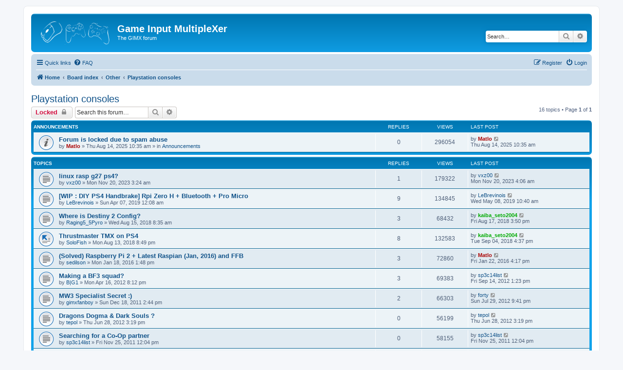

--- FILE ---
content_type: text/html; charset=UTF-8
request_url: https://forum.gimx.fr/viewforum.php?f=15&sid=67e50fd4ae8040b85f2d7a6eeaa50bcd
body_size: 7052
content:
<!DOCTYPE html>
<html dir="ltr" lang="en-gb">
<head>
<meta charset="utf-8" />
<meta http-equiv="X-UA-Compatible" content="IE=edge">
<meta name="viewport" content="width=device-width, initial-scale=1" />

<title>Playstation consoles - Game Input MultipleXer</title>


	<link rel="canonical" href="https://forum.gimx.fr/viewforum.php?f=15">

<!--
	phpBB style name: prosilver
	Based on style:   prosilver (this is the default phpBB3 style)
	Original author:  Tom Beddard ( http://www.subBlue.com/ )
	Modified by:
-->

<link href="./assets/css/font-awesome.min.css?assets_version=32" rel="stylesheet">
<link href="./styles/prosilver/theme/stylesheet.css?assets_version=32" rel="stylesheet">
<link href="./styles/prosilver/theme/en/stylesheet.css?assets_version=32" rel="stylesheet">




<!--[if lte IE 9]>
	<link href="./styles/prosilver/theme/tweaks.css?assets_version=32" rel="stylesheet">
<![endif]-->





</head>
<body id="phpbb" class="nojs notouch section-viewforum ltr ">


<div id="wrap" class="wrap">
	<a id="top" class="top-anchor" accesskey="t"></a>
	<div id="page-header">
		<div class="headerbar" role="banner">
					<div class="inner">

			<div id="site-description" class="site-description">
		<a id="logo" class="logo" href="https://forum.gimx.fr" title="Home">
					<span class="site_logo"></span>
				</a>
				<h1>Game Input MultipleXer</h1>
				<p>The GIMX forum</p>
				<p class="skiplink"><a href="#start_here">Skip to content</a></p>
			</div>

									<div id="search-box" class="search-box search-header" role="search">
				<form action="./search.php?sid=4fa9052e945de448080233857a876076" method="get" id="search">
				<fieldset>
					<input name="keywords" id="keywords" type="search" maxlength="128" title="Search for keywords" class="inputbox search tiny" size="20" value="" placeholder="Search…" />
					<button class="button button-search" type="submit" title="Search">
						<i class="icon fa-search fa-fw" aria-hidden="true"></i><span class="sr-only">Search</span>
					</button>
					<a href="./search.php?sid=4fa9052e945de448080233857a876076" class="button button-search-end" title="Advanced search">
						<i class="icon fa-cog fa-fw" aria-hidden="true"></i><span class="sr-only">Advanced search</span>
					</a>
					<input type="hidden" name="sid" value="4fa9052e945de448080233857a876076" />

				</fieldset>
				</form>
			</div>
						
			</div>
					</div>
				<div class="navbar" role="navigation">
	<div class="inner">

	<ul id="nav-main" class="nav-main linklist" role="menubar">

		<li id="quick-links" class="quick-links dropdown-container responsive-menu" data-skip-responsive="true">
			<a href="#" class="dropdown-trigger">
				<i class="icon fa-bars fa-fw" aria-hidden="true"></i><span>Quick links</span>
			</a>
			<div class="dropdown">
				<div class="pointer"><div class="pointer-inner"></div></div>
				<ul class="dropdown-contents" role="menu">
					
											<li class="separator"></li>
																									<li>
								<a href="./search.php?search_id=unanswered&amp;sid=4fa9052e945de448080233857a876076" role="menuitem">
									<i class="icon fa-file-o fa-fw icon-gray" aria-hidden="true"></i><span>Unanswered topics</span>
								</a>
							</li>
							<li>
								<a href="./search.php?search_id=active_topics&amp;sid=4fa9052e945de448080233857a876076" role="menuitem">
									<i class="icon fa-file-o fa-fw icon-blue" aria-hidden="true"></i><span>Active topics</span>
								</a>
							</li>
							<li class="separator"></li>
							<li>
								<a href="./search.php?sid=4fa9052e945de448080233857a876076" role="menuitem">
									<i class="icon fa-search fa-fw" aria-hidden="true"></i><span>Search</span>
								</a>
							</li>
					
										<li class="separator"></li>

									</ul>
			</div>
		</li>

				<li data-skip-responsive="true">
			<a href="/app.php/help/faq?sid=4fa9052e945de448080233857a876076" rel="help" title="Frequently Asked Questions" role="menuitem">
				<i class="icon fa-question-circle fa-fw" aria-hidden="true"></i><span>FAQ</span>
			</a>
		</li>
						
			<li class="rightside"  data-skip-responsive="true">
			<a href="./ucp.php?mode=login&amp;redirect=viewforum.php%3Ff%3D15&amp;sid=4fa9052e945de448080233857a876076" title="Login" accesskey="x" role="menuitem">
				<i class="icon fa-power-off fa-fw" aria-hidden="true"></i><span>Login</span>
			</a>
		</li>
					<li class="rightside" data-skip-responsive="true">
				<a href="./ucp.php?mode=register&amp;sid=4fa9052e945de448080233857a876076" role="menuitem">
					<i class="icon fa-pencil-square-o  fa-fw" aria-hidden="true"></i><span>Register</span>
				</a>
			</li>
						</ul>

	<ul id="nav-breadcrumbs" class="nav-breadcrumbs linklist navlinks" role="menubar">
				
		
		<li class="breadcrumbs" itemscope itemtype="https://schema.org/BreadcrumbList">

							<span class="crumb" itemtype="https://schema.org/ListItem" itemprop="itemListElement" itemscope><a itemprop="item" href="https://forum.gimx.fr" data-navbar-reference="home"><i class="icon fa-home fa-fw" aria-hidden="true"></i><span itemprop="name">Home</span></a><meta itemprop="position" content="1" /></span>
			
							<span class="crumb" itemtype="https://schema.org/ListItem" itemprop="itemListElement" itemscope><a itemprop="item" href="./index.php?sid=4fa9052e945de448080233857a876076" accesskey="h" data-navbar-reference="index"><span itemprop="name">Board index</span></a><meta itemprop="position" content="2" /></span>

											
								<span class="crumb" itemtype="https://schema.org/ListItem" itemprop="itemListElement" itemscope data-forum-id="13"><a itemprop="item" href="./viewforum.php?f=13&amp;sid=4fa9052e945de448080233857a876076"><span itemprop="name">Other</span></a><meta itemprop="position" content="3" /></span>
															
								<span class="crumb" itemtype="https://schema.org/ListItem" itemprop="itemListElement" itemscope data-forum-id="15"><a itemprop="item" href="./viewforum.php?f=15&amp;sid=4fa9052e945de448080233857a876076"><span itemprop="name">Playstation consoles</span></a><meta itemprop="position" content="4" /></span>
							
					</li>

		
					<li class="rightside responsive-search">
				<a href="./search.php?sid=4fa9052e945de448080233857a876076" title="View the advanced search options" role="menuitem">
					<i class="icon fa-search fa-fw" aria-hidden="true"></i><span class="sr-only">Search</span>
				</a>
			</li>
			</ul>

	</div>
</div>
	</div>

	
	<a id="start_here" class="anchor"></a>
	<div id="page-body" class="page-body" role="main">
		
		<h2 class="forum-title"><a href="./viewforum.php?f=15&amp;sid=4fa9052e945de448080233857a876076">Playstation consoles</a></h2>
<div>
	<!-- NOTE: remove the style="display: none" when you want to have the forum description on the forum body -->
	<div style="display: none !important;">Talk About Anything Playstation here<br /></div>	</div>



	<div class="action-bar bar-top">

				
		<a href="./posting.php?mode=post&amp;f=15&amp;sid=4fa9052e945de448080233857a876076" class="button" title="Forum locked">
							<span>Locked</span> <i class="icon fa-lock fa-fw" aria-hidden="true"></i>
					</a>
				
			<div class="search-box" role="search">
			<form method="get" id="forum-search" action="./search.php?sid=4fa9052e945de448080233857a876076">
			<fieldset>
				<input class="inputbox search tiny" type="search" name="keywords" id="search_keywords" size="20" placeholder="Search this forum…" />
				<button class="button button-search" type="submit" title="Search">
					<i class="icon fa-search fa-fw" aria-hidden="true"></i><span class="sr-only">Search</span>
				</button>
				<a href="./search.php?fid%5B%5D=15&amp;sid=4fa9052e945de448080233857a876076" class="button button-search-end" title="Advanced search">
					<i class="icon fa-cog fa-fw" aria-hidden="true"></i><span class="sr-only">Advanced search</span>
				</a>
				<input type="hidden" name="fid[0]" value="15" />
<input type="hidden" name="sid" value="4fa9052e945de448080233857a876076" />

			</fieldset>
			</form>
		</div>
	
	<div class="pagination">
				16 topics
					&bull; Page <strong>1</strong> of <strong>1</strong>
			</div>

	</div>




	
			<div class="forumbg announcement">
		<div class="inner">
		<ul class="topiclist">
			<li class="header">
				<dl class="row-item">
					<dt><div class="list-inner">Announcements</div></dt>
					<dd class="posts">Replies</dd>
					<dd class="views">Views</dd>
					<dd class="lastpost"><span>Last post</span></dd>
				</dl>
			</li>
		</ul>
		<ul class="topiclist topics">
	
				<li class="row bg1 global-announce">
						<dl class="row-item global_read">
				<dt title="No unread posts">
										<div class="list-inner">
																		<a href="./viewtopic.php?t=8048&amp;sid=4fa9052e945de448080233857a876076" class="topictitle">Forum is locked due to spam abuse</a>																								<br />
						
												<div class="responsive-show" style="display: none;">
							Last post by <a href="./memberlist.php?mode=viewprofile&amp;u=54&amp;sid=4fa9052e945de448080233857a876076" style="color: #AA0000;" class="username-coloured">Matlo</a> &laquo; <a href="./viewtopic.php?p=26754&amp;sid=4fa9052e945de448080233857a876076#p26754" title="Go to last post"><time datetime="2025-08-14T10:35:54+00:00">Thu Aug 14, 2025 10:35 am</time></a>
							<br />Posted in <a href="./viewforum.php?f=2&amp;sid=4fa9052e945de448080233857a876076">Announcements</a>						</div>
													
						<div class="topic-poster responsive-hide left-box">
																												by <a href="./memberlist.php?mode=viewprofile&amp;u=54&amp;sid=4fa9052e945de448080233857a876076" style="color: #AA0000;" class="username-coloured">Matlo</a> &raquo; <time datetime="2025-08-14T10:35:54+00:00">Thu Aug 14, 2025 10:35 am</time>
														 &raquo; in <a href="./viewforum.php?f=2&amp;sid=4fa9052e945de448080233857a876076">Announcements</a>						</div>

						
											</div>
				</dt>
				<dd class="posts">0 <dfn>Replies</dfn></dd>
				<dd class="views">296054 <dfn>Views</dfn></dd>
				<dd class="lastpost">
					<span><dfn>Last post </dfn>by <a href="./memberlist.php?mode=viewprofile&amp;u=54&amp;sid=4fa9052e945de448080233857a876076" style="color: #AA0000;" class="username-coloured">Matlo</a>													<a href="./viewtopic.php?p=26754&amp;sid=4fa9052e945de448080233857a876076#p26754" title="Go to last post">
								<i class="icon fa-external-link-square fa-fw icon-lightgray icon-md" aria-hidden="true"></i><span class="sr-only"></span>
							</a>
												<br /><time datetime="2025-08-14T10:35:54+00:00">Thu Aug 14, 2025 10:35 am</time>
					</span>
				</dd>
			</dl>
					</li>
		
	

			</ul>
		</div>
	</div>
	
			<div class="forumbg">
		<div class="inner">
		<ul class="topiclist">
			<li class="header">
				<dl class="row-item">
					<dt><div class="list-inner">Topics</div></dt>
					<dd class="posts">Replies</dd>
					<dd class="views">Views</dd>
					<dd class="lastpost"><span>Last post</span></dd>
				</dl>
			</li>
		</ul>
		<ul class="topiclist topics">
	
				<li class="row bg2">
						<dl class="row-item topic_read">
				<dt title="No unread posts">
										<div class="list-inner">
																		<a href="./viewtopic.php?t=4527&amp;sid=4fa9052e945de448080233857a876076" class="topictitle">linux rasp g27 ps4?</a>																								<br />
						
												<div class="responsive-show" style="display: none;">
							Last post by <a href="./memberlist.php?mode=viewprofile&amp;u=2184&amp;sid=4fa9052e945de448080233857a876076" class="username">vxz00</a> &laquo; <a href="./viewtopic.php?p=22545&amp;sid=4fa9052e945de448080233857a876076#p22545" title="Go to last post"><time datetime="2023-11-20T04:06:01+00:00">Mon Nov 20, 2023 4:06 am</time></a>
													</div>
														<span class="responsive-show left-box" style="display: none;">Replies: <strong>1</strong></span>
													
						<div class="topic-poster responsive-hide left-box">
																												by <a href="./memberlist.php?mode=viewprofile&amp;u=2184&amp;sid=4fa9052e945de448080233857a876076" class="username">vxz00</a> &raquo; <time datetime="2023-11-20T03:24:36+00:00">Mon Nov 20, 2023 3:24 am</time>
																				</div>

						
											</div>
				</dt>
				<dd class="posts">1 <dfn>Replies</dfn></dd>
				<dd class="views">179322 <dfn>Views</dfn></dd>
				<dd class="lastpost">
					<span><dfn>Last post </dfn>by <a href="./memberlist.php?mode=viewprofile&amp;u=2184&amp;sid=4fa9052e945de448080233857a876076" class="username">vxz00</a>													<a href="./viewtopic.php?p=22545&amp;sid=4fa9052e945de448080233857a876076#p22545" title="Go to last post">
								<i class="icon fa-external-link-square fa-fw icon-lightgray icon-md" aria-hidden="true"></i><span class="sr-only"></span>
							</a>
												<br /><time datetime="2023-11-20T04:06:01+00:00">Mon Nov 20, 2023 4:06 am</time>
					</span>
				</dd>
			</dl>
					</li>
		
	

	
	
				<li class="row bg1">
						<dl class="row-item topic_read">
				<dt title="No unread posts">
										<div class="list-inner">
																		<a href="./viewtopic.php?t=3002&amp;sid=4fa9052e945de448080233857a876076" class="topictitle">[WIP : DIY PS4 Handbrake] Rpi Zero H + Bluetooth + Pro Micro</a>																								<br />
						
												<div class="responsive-show" style="display: none;">
							Last post by <a href="./memberlist.php?mode=viewprofile&amp;u=2266&amp;sid=4fa9052e945de448080233857a876076" class="username">LeBrevinois</a> &laquo; <a href="./viewtopic.php?p=17032&amp;sid=4fa9052e945de448080233857a876076#p17032" title="Go to last post"><time datetime="2019-05-08T10:40:14+00:00">Wed May 08, 2019 10:40 am</time></a>
													</div>
														<span class="responsive-show left-box" style="display: none;">Replies: <strong>9</strong></span>
													
						<div class="topic-poster responsive-hide left-box">
																												by <a href="./memberlist.php?mode=viewprofile&amp;u=2266&amp;sid=4fa9052e945de448080233857a876076" class="username">LeBrevinois</a> &raquo; <time datetime="2019-04-07T00:08:40+00:00">Sun Apr 07, 2019 12:08 am</time>
																				</div>

						
											</div>
				</dt>
				<dd class="posts">9 <dfn>Replies</dfn></dd>
				<dd class="views">134845 <dfn>Views</dfn></dd>
				<dd class="lastpost">
					<span><dfn>Last post </dfn>by <a href="./memberlist.php?mode=viewprofile&amp;u=2266&amp;sid=4fa9052e945de448080233857a876076" class="username">LeBrevinois</a>													<a href="./viewtopic.php?p=17032&amp;sid=4fa9052e945de448080233857a876076#p17032" title="Go to last post">
								<i class="icon fa-external-link-square fa-fw icon-lightgray icon-md" aria-hidden="true"></i><span class="sr-only"></span>
							</a>
												<br /><time datetime="2019-05-08T10:40:14+00:00">Wed May 08, 2019 10:40 am</time>
					</span>
				</dd>
			</dl>
					</li>
		
	

	
	
				<li class="row bg2">
						<dl class="row-item topic_read">
				<dt title="No unread posts">
										<div class="list-inner">
																		<a href="./viewtopic.php?t=2711&amp;sid=4fa9052e945de448080233857a876076" class="topictitle">Where is Destiny 2 Config?</a>																								<br />
						
												<div class="responsive-show" style="display: none;">
							Last post by <a href="./memberlist.php?mode=viewprofile&amp;u=1653&amp;sid=4fa9052e945de448080233857a876076" style="color: #00AA00;" class="username-coloured">kaiba_seto2004</a> &laquo; <a href="./viewtopic.php?p=15135&amp;sid=4fa9052e945de448080233857a876076#p15135" title="Go to last post"><time datetime="2018-08-17T15:50:41+00:00">Fri Aug 17, 2018 3:50 pm</time></a>
													</div>
														<span class="responsive-show left-box" style="display: none;">Replies: <strong>3</strong></span>
													
						<div class="topic-poster responsive-hide left-box">
																												by <a href="./memberlist.php?mode=viewprofile&amp;u=2078&amp;sid=4fa9052e945de448080233857a876076" class="username">Raging5_5Pyro</a> &raquo; <time datetime="2018-08-15T08:35:49+00:00">Wed Aug 15, 2018 8:35 am</time>
																				</div>

						
											</div>
				</dt>
				<dd class="posts">3 <dfn>Replies</dfn></dd>
				<dd class="views">68432 <dfn>Views</dfn></dd>
				<dd class="lastpost">
					<span><dfn>Last post </dfn>by <a href="./memberlist.php?mode=viewprofile&amp;u=1653&amp;sid=4fa9052e945de448080233857a876076" style="color: #00AA00;" class="username-coloured">kaiba_seto2004</a>													<a href="./viewtopic.php?p=15135&amp;sid=4fa9052e945de448080233857a876076#p15135" title="Go to last post">
								<i class="icon fa-external-link-square fa-fw icon-lightgray icon-md" aria-hidden="true"></i><span class="sr-only"></span>
							</a>
												<br /><time datetime="2018-08-17T15:50:41+00:00">Fri Aug 17, 2018 3:50 pm</time>
					</span>
				</dd>
			</dl>
					</li>
		
	

	
	
				<li class="row bg1">
						<dl class="row-item topic_moved">
				<dt title="Moved topic">
										<div class="list-inner">
																		<a href="./viewtopic.php?t=2708&amp;sid=4fa9052e945de448080233857a876076" class="topictitle">Thrustmaster TMX on PS4</a>																								<br />
						
												<div class="responsive-show" style="display: none;">
							Last post by <a href="./memberlist.php?mode=viewprofile&amp;u=1653&amp;sid=4fa9052e945de448080233857a876076" style="color: #00AA00;" class="username-coloured">kaiba_seto2004</a> &laquo; <a href="./viewtopic.php?p=15253&amp;sid=4fa9052e945de448080233857a876076#p15253" title="Go to last post"><time datetime="2018-09-04T16:37:01+00:00">Tue Sep 04, 2018 4:37 pm</time></a>
													</div>
														<span class="responsive-show left-box" style="display: none;">Replies: <strong>8</strong></span>
													
						<div class="topic-poster responsive-hide left-box">
																												by <a href="./memberlist.php?mode=viewprofile&amp;u=2076&amp;sid=4fa9052e945de448080233857a876076" class="username">SoloFish</a> &raquo; <time datetime="2018-08-13T20:49:47+00:00">Mon Aug 13, 2018 8:49 pm</time>
																				</div>

						
											</div>
				</dt>
				<dd class="posts">8 <dfn>Replies</dfn></dd>
				<dd class="views">132583 <dfn>Views</dfn></dd>
				<dd class="lastpost">
					<span><dfn>Last post </dfn>by <a href="./memberlist.php?mode=viewprofile&amp;u=1653&amp;sid=4fa9052e945de448080233857a876076" style="color: #00AA00;" class="username-coloured">kaiba_seto2004</a>													<a href="./viewtopic.php?p=15253&amp;sid=4fa9052e945de448080233857a876076#p15253" title="Go to last post">
								<i class="icon fa-external-link-square fa-fw icon-lightgray icon-md" aria-hidden="true"></i><span class="sr-only"></span>
							</a>
												<br /><time datetime="2018-09-04T16:37:01+00:00">Tue Sep 04, 2018 4:37 pm</time>
					</span>
				</dd>
			</dl>
					</li>
		
	

	
	
				<li class="row bg2">
						<dl class="row-item topic_read">
				<dt title="No unread posts">
										<div class="list-inner">
																		<a href="./viewtopic.php?t=1429&amp;sid=4fa9052e945de448080233857a876076" class="topictitle">(Solved) Raspberry Pi 2 + Latest Raspian (Jan, 2016) and FFB</a>																								<br />
						
												<div class="responsive-show" style="display: none;">
							Last post by <a href="./memberlist.php?mode=viewprofile&amp;u=54&amp;sid=4fa9052e945de448080233857a876076" style="color: #AA0000;" class="username-coloured">Matlo</a> &laquo; <a href="./viewtopic.php?p=8299&amp;sid=4fa9052e945de448080233857a876076#p8299" title="Go to last post"><time datetime="2016-01-22T16:17:05+00:00">Fri Jan 22, 2016 4:17 pm</time></a>
													</div>
														<span class="responsive-show left-box" style="display: none;">Replies: <strong>3</strong></span>
													
						<div class="topic-poster responsive-hide left-box">
																												by <a href="./memberlist.php?mode=viewprofile&amp;u=1090&amp;sid=4fa9052e945de448080233857a876076" class="username">sedilson</a> &raquo; <time datetime="2016-01-18T13:48:29+00:00">Mon Jan 18, 2016 1:48 pm</time>
																				</div>

						
											</div>
				</dt>
				<dd class="posts">3 <dfn>Replies</dfn></dd>
				<dd class="views">72860 <dfn>Views</dfn></dd>
				<dd class="lastpost">
					<span><dfn>Last post </dfn>by <a href="./memberlist.php?mode=viewprofile&amp;u=54&amp;sid=4fa9052e945de448080233857a876076" style="color: #AA0000;" class="username-coloured">Matlo</a>													<a href="./viewtopic.php?p=8299&amp;sid=4fa9052e945de448080233857a876076#p8299" title="Go to last post">
								<i class="icon fa-external-link-square fa-fw icon-lightgray icon-md" aria-hidden="true"></i><span class="sr-only"></span>
							</a>
												<br /><time datetime="2016-01-22T16:17:05+00:00">Fri Jan 22, 2016 4:17 pm</time>
					</span>
				</dd>
			</dl>
					</li>
		
	

	
	
				<li class="row bg1">
						<dl class="row-item topic_read">
				<dt title="No unread posts">
										<div class="list-inner">
																		<a href="./viewtopic.php?t=553&amp;sid=4fa9052e945de448080233857a876076" class="topictitle">Making a BF3 squad?</a>																								<br />
						
												<div class="responsive-show" style="display: none;">
							Last post by <a href="./memberlist.php?mode=viewprofile&amp;u=321&amp;sid=4fa9052e945de448080233857a876076" class="username">sp3c14list</a> &laquo; <a href="./viewtopic.php?p=4017&amp;sid=4fa9052e945de448080233857a876076#p4017" title="Go to last post"><time datetime="2012-09-14T13:23:31+00:00">Fri Sep 14, 2012 1:23 pm</time></a>
													</div>
														<span class="responsive-show left-box" style="display: none;">Replies: <strong>3</strong></span>
													
						<div class="topic-poster responsive-hide left-box">
																												by <a href="./memberlist.php?mode=viewprofile&amp;u=327&amp;sid=4fa9052e945de448080233857a876076" class="username">B|G1</a> &raquo; <time datetime="2012-04-16T20:12:15+00:00">Mon Apr 16, 2012 8:12 pm</time>
																				</div>

						
											</div>
				</dt>
				<dd class="posts">3 <dfn>Replies</dfn></dd>
				<dd class="views">69383 <dfn>Views</dfn></dd>
				<dd class="lastpost">
					<span><dfn>Last post </dfn>by <a href="./memberlist.php?mode=viewprofile&amp;u=321&amp;sid=4fa9052e945de448080233857a876076" class="username">sp3c14list</a>													<a href="./viewtopic.php?p=4017&amp;sid=4fa9052e945de448080233857a876076#p4017" title="Go to last post">
								<i class="icon fa-external-link-square fa-fw icon-lightgray icon-md" aria-hidden="true"></i><span class="sr-only"></span>
							</a>
												<br /><time datetime="2012-09-14T13:23:31+00:00">Fri Sep 14, 2012 1:23 pm</time>
					</span>
				</dd>
			</dl>
					</li>
		
	

	
	
				<li class="row bg2">
						<dl class="row-item topic_read">
				<dt title="No unread posts">
										<div class="list-inner">
																		<a href="./viewtopic.php?t=391&amp;sid=4fa9052e945de448080233857a876076" class="topictitle">MW3 Specialist Secret :)</a>																								<br />
						
												<div class="responsive-show" style="display: none;">
							Last post by <a href="./memberlist.php?mode=viewprofile&amp;u=544&amp;sid=4fa9052e945de448080233857a876076" class="username">forty</a> &laquo; <a href="./viewtopic.php?p=3829&amp;sid=4fa9052e945de448080233857a876076#p3829" title="Go to last post"><time datetime="2012-07-29T21:41:38+00:00">Sun Jul 29, 2012 9:41 pm</time></a>
													</div>
														<span class="responsive-show left-box" style="display: none;">Replies: <strong>2</strong></span>
													
						<div class="topic-poster responsive-hide left-box">
																												by <a href="./memberlist.php?mode=viewprofile&amp;u=294&amp;sid=4fa9052e945de448080233857a876076" class="username">gimxfanboy</a> &raquo; <time datetime="2011-12-18T14:44:53+00:00">Sun Dec 18, 2011 2:44 pm</time>
																				</div>

						
											</div>
				</dt>
				<dd class="posts">2 <dfn>Replies</dfn></dd>
				<dd class="views">66303 <dfn>Views</dfn></dd>
				<dd class="lastpost">
					<span><dfn>Last post </dfn>by <a href="./memberlist.php?mode=viewprofile&amp;u=544&amp;sid=4fa9052e945de448080233857a876076" class="username">forty</a>													<a href="./viewtopic.php?p=3829&amp;sid=4fa9052e945de448080233857a876076#p3829" title="Go to last post">
								<i class="icon fa-external-link-square fa-fw icon-lightgray icon-md" aria-hidden="true"></i><span class="sr-only"></span>
							</a>
												<br /><time datetime="2012-07-29T21:41:38+00:00">Sun Jul 29, 2012 9:41 pm</time>
					</span>
				</dd>
			</dl>
					</li>
		
	

	
	
				<li class="row bg1">
						<dl class="row-item topic_read">
				<dt title="No unread posts">
										<div class="list-inner">
																		<a href="./viewtopic.php?t=616&amp;sid=4fa9052e945de448080233857a876076" class="topictitle">Dragons Dogma &amp; Dark Souls ?</a>																								<br />
						
												<div class="responsive-show" style="display: none;">
							Last post by <a href="./memberlist.php?mode=viewprofile&amp;u=448&amp;sid=4fa9052e945de448080233857a876076" class="username">tepol</a> &laquo; <a href="./viewtopic.php?p=3524&amp;sid=4fa9052e945de448080233857a876076#p3524" title="Go to last post"><time datetime="2012-06-28T15:19:11+00:00">Thu Jun 28, 2012 3:19 pm</time></a>
													</div>
													
						<div class="topic-poster responsive-hide left-box">
																												by <a href="./memberlist.php?mode=viewprofile&amp;u=448&amp;sid=4fa9052e945de448080233857a876076" class="username">tepol</a> &raquo; <time datetime="2012-06-28T15:19:11+00:00">Thu Jun 28, 2012 3:19 pm</time>
																				</div>

						
											</div>
				</dt>
				<dd class="posts">0 <dfn>Replies</dfn></dd>
				<dd class="views">56199 <dfn>Views</dfn></dd>
				<dd class="lastpost">
					<span><dfn>Last post </dfn>by <a href="./memberlist.php?mode=viewprofile&amp;u=448&amp;sid=4fa9052e945de448080233857a876076" class="username">tepol</a>													<a href="./viewtopic.php?p=3524&amp;sid=4fa9052e945de448080233857a876076#p3524" title="Go to last post">
								<i class="icon fa-external-link-square fa-fw icon-lightgray icon-md" aria-hidden="true"></i><span class="sr-only"></span>
							</a>
												<br /><time datetime="2012-06-28T15:19:11+00:00">Thu Jun 28, 2012 3:19 pm</time>
					</span>
				</dd>
			</dl>
					</li>
		
	

	
	
				<li class="row bg2">
						<dl class="row-item topic_read">
				<dt title="No unread posts">
										<div class="list-inner">
																		<a href="./viewtopic.php?t=366&amp;sid=4fa9052e945de448080233857a876076" class="topictitle">Searching for a Co-Op partner</a>																								<br />
						
												<div class="responsive-show" style="display: none;">
							Last post by <a href="./memberlist.php?mode=viewprofile&amp;u=321&amp;sid=4fa9052e945de448080233857a876076" class="username">sp3c14list</a> &laquo; <a href="./viewtopic.php?p=2044&amp;sid=4fa9052e945de448080233857a876076#p2044" title="Go to last post"><time datetime="2011-11-25T12:04:22+00:00">Fri Nov 25, 2011 12:04 pm</time></a>
													</div>
													
						<div class="topic-poster responsive-hide left-box">
																												by <a href="./memberlist.php?mode=viewprofile&amp;u=321&amp;sid=4fa9052e945de448080233857a876076" class="username">sp3c14list</a> &raquo; <time datetime="2011-11-25T12:04:22+00:00">Fri Nov 25, 2011 12:04 pm</time>
																				</div>

						
											</div>
				</dt>
				<dd class="posts">0 <dfn>Replies</dfn></dd>
				<dd class="views">58155 <dfn>Views</dfn></dd>
				<dd class="lastpost">
					<span><dfn>Last post </dfn>by <a href="./memberlist.php?mode=viewprofile&amp;u=321&amp;sid=4fa9052e945de448080233857a876076" class="username">sp3c14list</a>													<a href="./viewtopic.php?p=2044&amp;sid=4fa9052e945de448080233857a876076#p2044" title="Go to last post">
								<i class="icon fa-external-link-square fa-fw icon-lightgray icon-md" aria-hidden="true"></i><span class="sr-only"></span>
							</a>
												<br /><time datetime="2011-11-25T12:04:22+00:00">Fri Nov 25, 2011 12:04 pm</time>
					</span>
				</dd>
			</dl>
					</li>
		
	

	
	
				<li class="row bg1">
						<dl class="row-item topic_read">
				<dt title="No unread posts">
										<div class="list-inner">
																		<a href="./viewtopic.php?t=207&amp;sid=4fa9052e945de448080233857a876076" class="topictitle">Black Ops Setup.</a>																								<br />
						
												<div class="responsive-show" style="display: none;">
							Last post by <a href="./memberlist.php?mode=viewprofile&amp;u=294&amp;sid=4fa9052e945de448080233857a876076" class="username">gimxfanboy</a> &laquo; <a href="./viewtopic.php?p=1490&amp;sid=4fa9052e945de448080233857a876076#p1490" title="Go to last post"><time datetime="2011-10-14T15:18:08+00:00">Fri Oct 14, 2011 3:18 pm</time></a>
													</div>
														<span class="responsive-show left-box" style="display: none;">Replies: <strong>4</strong></span>
													
						<div class="topic-poster responsive-hide left-box">
																												by <a href="./memberlist.php?mode=viewprofile&amp;u=57&amp;sid=4fa9052e945de448080233857a876076" class="username">uwontprevail</a> &raquo; <time datetime="2011-08-08T21:42:48+00:00">Mon Aug 08, 2011 9:42 pm</time>
																				</div>

						
											</div>
				</dt>
				<dd class="posts">4 <dfn>Replies</dfn></dd>
				<dd class="views">68681 <dfn>Views</dfn></dd>
				<dd class="lastpost">
					<span><dfn>Last post </dfn>by <a href="./memberlist.php?mode=viewprofile&amp;u=294&amp;sid=4fa9052e945de448080233857a876076" class="username">gimxfanboy</a>													<a href="./viewtopic.php?p=1490&amp;sid=4fa9052e945de448080233857a876076#p1490" title="Go to last post">
								<i class="icon fa-external-link-square fa-fw icon-lightgray icon-md" aria-hidden="true"></i><span class="sr-only"></span>
							</a>
												<br /><time datetime="2011-10-14T15:18:08+00:00">Fri Oct 14, 2011 3:18 pm</time>
					</span>
				</dd>
			</dl>
					</li>
		
	

	
	
				<li class="row bg2">
						<dl class="row-item topic_read">
				<dt title="No unread posts">
										<div class="list-inner">
																		<a href="./viewtopic.php?t=24&amp;sid=4fa9052e945de448080233857a876076" class="topictitle">Black ops : Aim assist on or off?</a>																								<br />
						
												<div class="responsive-show" style="display: none;">
							Last post by <a href="./memberlist.php?mode=viewprofile&amp;u=73&amp;sid=4fa9052e945de448080233857a876076" style="color: #00AA00;" class="username-coloured">Cybereu</a> &laquo; <a href="./viewtopic.php?p=1452&amp;sid=4fa9052e945de448080233857a876076#p1452" title="Go to last post"><time datetime="2011-10-11T13:56:31+00:00">Tue Oct 11, 2011 1:56 pm</time></a>
													</div>
														<span class="responsive-show left-box" style="display: none;">Replies: <strong>14</strong></span>
													
						<div class="topic-poster responsive-hide left-box">
																												by <a href="./memberlist.php?mode=viewprofile&amp;u=57&amp;sid=4fa9052e945de448080233857a876076" class="username">uwontprevail</a> &raquo; <time datetime="2011-07-08T14:05:39+00:00">Fri Jul 08, 2011 2:05 pm</time>
																				</div>

												<div class="pagination">
							<span><i class="icon fa-clone fa-fw" aria-hidden="true"></i></span>
							<ul>
															<li><a class="button" href="./viewtopic.php?t=24&amp;sid=4fa9052e945de448080233857a876076">1</a></li>
																							<li><a class="button" href="./viewtopic.php?t=24&amp;sid=4fa9052e945de448080233857a876076&amp;start=10">2</a></li>
																																													</ul>
						</div>
						
											</div>
				</dt>
				<dd class="posts">14 <dfn>Replies</dfn></dd>
				<dd class="views">136020 <dfn>Views</dfn></dd>
				<dd class="lastpost">
					<span><dfn>Last post </dfn>by <a href="./memberlist.php?mode=viewprofile&amp;u=73&amp;sid=4fa9052e945de448080233857a876076" style="color: #00AA00;" class="username-coloured">Cybereu</a>													<a href="./viewtopic.php?p=1452&amp;sid=4fa9052e945de448080233857a876076#p1452" title="Go to last post">
								<i class="icon fa-external-link-square fa-fw icon-lightgray icon-md" aria-hidden="true"></i><span class="sr-only"></span>
							</a>
												<br /><time datetime="2011-10-11T13:56:31+00:00">Tue Oct 11, 2011 1:56 pm</time>
					</span>
				</dd>
			</dl>
					</li>
		
	

	
	
				<li class="row bg1">
						<dl class="row-item topic_read">
				<dt title="No unread posts">
										<div class="list-inner">
																		<a href="./viewtopic.php?t=259&amp;sid=4fa9052e945de448080233857a876076" class="topictitle">Question</a>																								<br />
						
												<div class="responsive-show" style="display: none;">
							Last post by <a href="./memberlist.php?mode=viewprofile&amp;u=54&amp;sid=4fa9052e945de448080233857a876076" style="color: #AA0000;" class="username-coloured">Matlo</a> &laquo; <a href="./viewtopic.php?p=1275&amp;sid=4fa9052e945de448080233857a876076#p1275" title="Go to last post"><time datetime="2011-09-21T06:52:29+00:00">Wed Sep 21, 2011 6:52 am</time></a>
													</div>
														<span class="responsive-show left-box" style="display: none;">Replies: <strong>4</strong></span>
													
						<div class="topic-poster responsive-hide left-box">
																												by <a href="./memberlist.php?mode=viewprofile&amp;u=279&amp;sid=4fa9052e945de448080233857a876076" class="username">Dewboy</a> &raquo; <time datetime="2011-09-18T07:46:58+00:00">Sun Sep 18, 2011 7:46 am</time>
																				</div>

						
											</div>
				</dt>
				<dd class="posts">4 <dfn>Replies</dfn></dd>
				<dd class="views">69544 <dfn>Views</dfn></dd>
				<dd class="lastpost">
					<span><dfn>Last post </dfn>by <a href="./memberlist.php?mode=viewprofile&amp;u=54&amp;sid=4fa9052e945de448080233857a876076" style="color: #AA0000;" class="username-coloured">Matlo</a>													<a href="./viewtopic.php?p=1275&amp;sid=4fa9052e945de448080233857a876076#p1275" title="Go to last post">
								<i class="icon fa-external-link-square fa-fw icon-lightgray icon-md" aria-hidden="true"></i><span class="sr-only"></span>
							</a>
												<br /><time datetime="2011-09-21T06:52:29+00:00">Wed Sep 21, 2011 6:52 am</time>
					</span>
				</dd>
			</dl>
					</li>
		
	

	
	
				<li class="row bg2">
						<dl class="row-item topic_read">
				<dt title="No unread posts">
										<div class="list-inner">
																		<a href="./viewtopic.php?t=191&amp;sid=4fa9052e945de448080233857a876076" class="topictitle">MW3</a>																								<br />
						
												<div class="responsive-show" style="display: none;">
							Last post by <a href="./memberlist.php?mode=viewprofile&amp;u=57&amp;sid=4fa9052e945de448080233857a876076" class="username">uwontprevail</a> &laquo; <a href="./viewtopic.php?p=810&amp;sid=4fa9052e945de448080233857a876076#p810" title="Go to last post"><time datetime="2011-08-08T21:19:30+00:00">Mon Aug 08, 2011 9:19 pm</time></a>
													</div>
														<span class="responsive-show left-box" style="display: none;">Replies: <strong>8</strong></span>
													
						<div class="topic-poster responsive-hide left-box">
																												by <a href="./memberlist.php?mode=viewprofile&amp;u=57&amp;sid=4fa9052e945de448080233857a876076" class="username">uwontprevail</a> &raquo; <time datetime="2011-08-05T14:59:03+00:00">Fri Aug 05, 2011 2:59 pm</time>
																				</div>

						
											</div>
				</dt>
				<dd class="posts">8 <dfn>Replies</dfn></dd>
				<dd class="views">83994 <dfn>Views</dfn></dd>
				<dd class="lastpost">
					<span><dfn>Last post </dfn>by <a href="./memberlist.php?mode=viewprofile&amp;u=57&amp;sid=4fa9052e945de448080233857a876076" class="username">uwontprevail</a>													<a href="./viewtopic.php?p=810&amp;sid=4fa9052e945de448080233857a876076#p810" title="Go to last post">
								<i class="icon fa-external-link-square fa-fw icon-lightgray icon-md" aria-hidden="true"></i><span class="sr-only"></span>
							</a>
												<br /><time datetime="2011-08-08T21:19:30+00:00">Mon Aug 08, 2011 9:19 pm</time>
					</span>
				</dd>
			</dl>
					</li>
		
	

	
	
				<li class="row bg1">
						<dl class="row-item topic_read">
				<dt title="No unread posts">
										<div class="list-inner">
																		<a href="./viewtopic.php?t=187&amp;sid=4fa9052e945de448080233857a876076" class="topictitle">Gamesharing</a>																								<br />
						
												<div class="responsive-show" style="display: none;">
							Last post by <a href="./memberlist.php?mode=viewprofile&amp;u=181&amp;sid=4fa9052e945de448080233857a876076" class="username">weebzz</a> &laquo; <a href="./viewtopic.php?p=790&amp;sid=4fa9052e945de448080233857a876076#p790" title="Go to last post"><time datetime="2011-08-07T18:33:49+00:00">Sun Aug 07, 2011 6:33 pm</time></a>
													</div>
														<span class="responsive-show left-box" style="display: none;">Replies: <strong>3</strong></span>
													
						<div class="topic-poster responsive-hide left-box">
																												by <a href="./memberlist.php?mode=viewprofile&amp;u=181&amp;sid=4fa9052e945de448080233857a876076" class="username">weebzz</a> &raquo; <time datetime="2011-08-05T06:03:55+00:00">Fri Aug 05, 2011 6:03 am</time>
																				</div>

						
											</div>
				</dt>
				<dd class="posts">3 <dfn>Replies</dfn></dd>
				<dd class="views">66845 <dfn>Views</dfn></dd>
				<dd class="lastpost">
					<span><dfn>Last post </dfn>by <a href="./memberlist.php?mode=viewprofile&amp;u=181&amp;sid=4fa9052e945de448080233857a876076" class="username">weebzz</a>													<a href="./viewtopic.php?p=790&amp;sid=4fa9052e945de448080233857a876076#p790" title="Go to last post">
								<i class="icon fa-external-link-square fa-fw icon-lightgray icon-md" aria-hidden="true"></i><span class="sr-only"></span>
							</a>
												<br /><time datetime="2011-08-07T18:33:49+00:00">Sun Aug 07, 2011 6:33 pm</time>
					</span>
				</dd>
			</dl>
					</li>
		
	

	
	
				<li class="row bg2">
						<dl class="row-item topic_moved">
				<dt title="Moved topic">
										<div class="list-inner">
																		<a href="./viewtopic.php?t=108&amp;sid=4fa9052e945de448080233857a876076" class="topictitle">PS3 users ID</a>																								<br />
						
												<div class="responsive-show" style="display: none;">
							Last post by <a href="./memberlist.php?mode=viewprofile&amp;u=181&amp;sid=4fa9052e945de448080233857a876076" class="username">weebzz</a> &laquo; <a href="./viewtopic.php?p=641&amp;sid=4fa9052e945de448080233857a876076#p641" title="Go to last post"><time datetime="2011-08-02T20:34:48+00:00">Tue Aug 02, 2011 8:34 pm</time></a>
													</div>
														<span class="responsive-show left-box" style="display: none;">Replies: <strong>8</strong></span>
													
						<div class="topic-poster responsive-hide left-box">
																												by <a href="./memberlist.php?mode=viewprofile&amp;u=108&amp;sid=4fa9052e945de448080233857a876076" class="username">mushroom</a> &raquo; <time datetime="2011-07-28T13:13:09+00:00">Thu Jul 28, 2011 1:13 pm</time>
																				</div>

						
											</div>
				</dt>
				<dd class="posts">8 <dfn>Replies</dfn></dd>
				<dd class="views">257200 <dfn>Views</dfn></dd>
				<dd class="lastpost">
					<span><dfn>Last post </dfn>by <a href="./memberlist.php?mode=viewprofile&amp;u=181&amp;sid=4fa9052e945de448080233857a876076" class="username">weebzz</a>													<a href="./viewtopic.php?p=641&amp;sid=4fa9052e945de448080233857a876076#p641" title="Go to last post">
								<i class="icon fa-external-link-square fa-fw icon-lightgray icon-md" aria-hidden="true"></i><span class="sr-only"></span>
							</a>
												<br /><time datetime="2011-08-02T20:34:48+00:00">Tue Aug 02, 2011 8:34 pm</time>
					</span>
				</dd>
			</dl>
					</li>
		
	

	
	
				<li class="row bg1">
						<dl class="row-item topic_read">
				<dt title="No unread posts">
										<div class="list-inner">
																		<a href="./viewtopic.php?t=19&amp;sid=4fa9052e945de448080233857a876076" class="topictitle">Favourite games and any platinums?</a>																								<br />
						
												<div class="responsive-show" style="display: none;">
							Last post by <a href="./memberlist.php?mode=viewprofile&amp;u=60&amp;sid=4fa9052e945de448080233857a876076" class="username">blazr</a> &laquo; <a href="./viewtopic.php?p=343&amp;sid=4fa9052e945de448080233857a876076#p343" title="Go to last post"><time datetime="2011-07-20T21:43:19+00:00">Wed Jul 20, 2011 9:43 pm</time></a>
													</div>
														<span class="responsive-show left-box" style="display: none;">Replies: <strong>5</strong></span>
													
						<div class="topic-poster responsive-hide left-box">
																												by <a href="./memberlist.php?mode=viewprofile&amp;u=60&amp;sid=4fa9052e945de448080233857a876076" class="username">blazr</a> &raquo; <time datetime="2011-07-07T22:06:43+00:00">Thu Jul 07, 2011 10:06 pm</time>
																				</div>

						
											</div>
				</dt>
				<dd class="posts">5 <dfn>Replies</dfn></dd>
				<dd class="views">78480 <dfn>Views</dfn></dd>
				<dd class="lastpost">
					<span><dfn>Last post </dfn>by <a href="./memberlist.php?mode=viewprofile&amp;u=60&amp;sid=4fa9052e945de448080233857a876076" class="username">blazr</a>													<a href="./viewtopic.php?p=343&amp;sid=4fa9052e945de448080233857a876076#p343" title="Go to last post">
								<i class="icon fa-external-link-square fa-fw icon-lightgray icon-md" aria-hidden="true"></i><span class="sr-only"></span>
							</a>
												<br /><time datetime="2011-07-20T21:43:19+00:00">Wed Jul 20, 2011 9:43 pm</time>
					</span>
				</dd>
			</dl>
					</li>
		
				</ul>
		</div>
	</div>
	

	<div class="action-bar bar-bottom">
					
			<a href="./posting.php?mode=post&amp;f=15&amp;sid=4fa9052e945de448080233857a876076" class="button" title="Forum locked">
							<span>Locked</span> <i class="icon fa-lock fa-fw" aria-hidden="true"></i>
						</a>

					
					<form method="post" action="./viewforum.php?f=15&amp;sid=4fa9052e945de448080233857a876076">
			<div class="dropdown-container dropdown-container-left dropdown-button-control sort-tools">
	<span title="Display and sorting options" class="button button-secondary dropdown-trigger dropdown-select">
		<i class="icon fa-sort-amount-asc fa-fw" aria-hidden="true"></i>
		<span class="caret"><i class="icon fa-sort-down fa-fw" aria-hidden="true"></i></span>
	</span>
	<div class="dropdown hidden">
		<div class="pointer"><div class="pointer-inner"></div></div>
		<div class="dropdown-contents">
			<fieldset class="display-options">
							<label>Display: <select name="st" id="st"><option value="0" selected="selected">All Topics</option><option value="1">1 day</option><option value="7">7 days</option><option value="14">2 weeks</option><option value="30">1 month</option><option value="90">3 months</option><option value="180">6 months</option><option value="365">1 year</option></select></label>
								<label>Sort by: <select name="sk" id="sk"><option value="a">Author</option><option value="t" selected="selected">Post time</option><option value="r">Replies</option><option value="s">Subject</option><option value="v">Views</option></select></label>
				<label>Direction: <select name="sd" id="sd"><option value="a">Ascending</option><option value="d" selected="selected">Descending</option></select></label>
								<hr class="dashed" />
				<input type="submit" class="button2" name="sort" value="Go" />
						</fieldset>
		</div>
	</div>
</div>
			</form>
		
		<div class="pagination">
						16 topics
							 &bull; Page <strong>1</strong> of <strong>1</strong>
					</div>
	</div>


<div class="action-bar actions-jump">
		<p class="jumpbox-return">
		<a href="./index.php?sid=4fa9052e945de448080233857a876076" class="left-box arrow-left" accesskey="r">
			<i class="icon fa-angle-left fa-fw icon-black" aria-hidden="true"></i><span>Return to Board Index</span>
		</a>
	</p>
	
		<div class="jumpbox dropdown-container dropdown-container-right dropdown-up dropdown-left dropdown-button-control" id="jumpbox">
			<span title="Jump to" class="button button-secondary dropdown-trigger dropdown-select">
				<span>Jump to</span>
				<span class="caret"><i class="icon fa-sort-down fa-fw" aria-hidden="true"></i></span>
			</span>
		<div class="dropdown">
			<div class="pointer"><div class="pointer-inner"></div></div>
			<ul class="dropdown-contents">
																				<li><a href="./viewforum.php?f=1&amp;sid=4fa9052e945de448080233857a876076" class="jumpbox-cat-link"> <span> General Category</span></a></li>
																<li><a href="./viewforum.php?f=12&amp;sid=4fa9052e945de448080233857a876076" class="jumpbox-sub-link"><span class="spacer"></span> <span>&#8627; &nbsp; Introduce Yourself</span></a></li>
																<li><a href="./viewforum.php?f=3&amp;sid=4fa9052e945de448080233857a876076" class="jumpbox-sub-link"><span class="spacer"></span> <span>&#8627; &nbsp; General Discussion</span></a></li>
																<li><a href="./viewforum.php?f=6&amp;sid=4fa9052e945de448080233857a876076" class="jumpbox-sub-link"><span class="spacer"></span> <span>&#8627; &nbsp; Feedback</span></a></li>
																<li><a href="./viewforum.php?f=7&amp;sid=4fa9052e945de448080233857a876076" class="jumpbox-cat-link"> <span> GIMX</span></a></li>
																<li><a href="./viewforum.php?f=2&amp;sid=4fa9052e945de448080233857a876076" class="jumpbox-sub-link"><span class="spacer"></span> <span>&#8627; &nbsp; Announcements</span></a></li>
																<li><a href="./viewforum.php?f=22&amp;sid=4fa9052e945de448080233857a876076" class="jumpbox-sub-link"><span class="spacer"></span> <span>&#8627; &nbsp; Tutorials</span></a></li>
																<li><a href="./viewforum.php?f=5&amp;sid=4fa9052e945de448080233857a876076" class="jumpbox-sub-link"><span class="spacer"></span> <span>&#8627; &nbsp; Support</span></a></li>
																<li><a href="./viewforum.php?f=9&amp;sid=4fa9052e945de448080233857a876076" class="jumpbox-sub-link"><span class="spacer"></span> <span>&#8627; &nbsp; Configurations and Requests</span></a></li>
																<li><a href="./viewforum.php?f=25&amp;sid=4fa9052e945de448080233857a876076" class="jumpbox-sub-link"><span class="spacer"></span><span class="spacer"></span> <span>&#8627; &nbsp; Config index</span></a></li>
																<li><a href="./viewforum.php?f=11&amp;sid=4fa9052e945de448080233857a876076" class="jumpbox-sub-link"><span class="spacer"></span> <span>&#8627; &nbsp; GIMX Discussion</span></a></li>
																<li><a href="./viewforum.php?f=10&amp;sid=4fa9052e945de448080233857a876076" class="jumpbox-sub-link"><span class="spacer"></span> <span>&#8627; &nbsp; Videos</span></a></li>
																<li><a href="./viewforum.php?f=13&amp;sid=4fa9052e945de448080233857a876076" class="jumpbox-cat-link"> <span> Other</span></a></li>
																<li><a href="./viewforum.php?f=19&amp;sid=4fa9052e945de448080233857a876076" class="jumpbox-sub-link"><span class="spacer"></span> <span>&#8627; &nbsp; French corner</span></a></li>
																<li><a href="./viewforum.php?f=28&amp;sid=4fa9052e945de448080233857a876076" class="jumpbox-sub-link"><span class="spacer"></span> <span>&#8627; &nbsp; Turkish corner</span></a></li>
																<li><a href="./viewforum.php?f=29&amp;sid=4fa9052e945de448080233857a876076" class="jumpbox-sub-link"><span class="spacer"></span> <span>&#8627; &nbsp; Brazilian corner</span></a></li>
																<li><a href="./viewforum.php?f=14&amp;sid=4fa9052e945de448080233857a876076" class="jumpbox-sub-link"><span class="spacer"></span> <span>&#8627; &nbsp; Game Tags</span></a></li>
																<li><a href="./viewforum.php?f=15&amp;sid=4fa9052e945de448080233857a876076" class="jumpbox-sub-link"><span class="spacer"></span> <span>&#8627; &nbsp; Playstation consoles</span></a></li>
																<li><a href="./viewforum.php?f=17&amp;sid=4fa9052e945de448080233857a876076" class="jumpbox-sub-link"><span class="spacer"></span> <span>&#8627; &nbsp; Xbox consoles</span></a></li>
																<li><a href="./viewforum.php?f=20&amp;sid=4fa9052e945de448080233857a876076" class="jumpbox-sub-link"><span class="spacer"></span> <span>&#8627; &nbsp; Development</span></a></li>
																<li><a href="./viewforum.php?f=21&amp;sid=4fa9052e945de448080233857a876076" class="jumpbox-sub-link"><span class="spacer"></span> <span>&#8627; &nbsp; Tutorials</span></a></li>
																<li><a href="./viewforum.php?f=4&amp;sid=4fa9052e945de448080233857a876076" class="jumpbox-sub-link"><span class="spacer"></span> <span>&#8627; &nbsp; Deprecated tutorials</span></a></li>
																<li><a href="./viewforum.php?f=8&amp;sid=4fa9052e945de448080233857a876076" class="jumpbox-sub-link"><span class="spacer"></span> <span>&#8627; &nbsp; Downloads</span></a></li>
											</ul>
		</div>
	</div>

	</div>



	<div class="stat-block permissions">
		<h3>Forum permissions</h3>
		<p>You <strong>cannot</strong> post new topics in this forum<br />You <strong>cannot</strong> reply to topics in this forum<br />You <strong>cannot</strong> edit your posts in this forum<br />You <strong>cannot</strong> delete your posts in this forum<br />You <strong>cannot</strong> post attachments in this forum<br /></p>
	</div>

			</div>


<div id="page-footer" class="page-footer" role="contentinfo">
	<div class="navbar" role="navigation">
	<div class="inner">

	<ul id="nav-footer" class="nav-footer linklist" role="menubar">
		<li class="breadcrumbs">
							<span class="crumb"><a href="https://forum.gimx.fr" data-navbar-reference="home"><i class="icon fa-home fa-fw" aria-hidden="true"></i><span>Home</span></a></span>									<span class="crumb"><a href="./index.php?sid=4fa9052e945de448080233857a876076" data-navbar-reference="index"><span>Board index</span></a></span>					</li>
		
				<li class="rightside">All times are <span title="UTC">UTC</span></li>
							<li class="rightside">
				<a href="./ucp.php?mode=delete_cookies&amp;sid=4fa9052e945de448080233857a876076" data-ajax="true" data-refresh="true" role="menuitem">
					<i class="icon fa-trash fa-fw" aria-hidden="true"></i><span>Delete cookies</span>
				</a>
			</li>
																<li class="rightside" data-last-responsive="true">
				<a href="./memberlist.php?mode=contactadmin&amp;sid=4fa9052e945de448080233857a876076" role="menuitem">
					<i class="icon fa-envelope fa-fw" aria-hidden="true"></i><span>Contact us</span>
				</a>
			</li>
			</ul>

	</div>
</div>

	<div class="copyright">
				<p class="footer-row">
			<span class="footer-copyright">Powered by <a href="https://www.phpbb.com/">phpBB</a>&reg; Forum Software &copy; phpBB Limited</span>
		</p>
						<p class="footer-row" role="menu">
			<a class="footer-link" href="./ucp.php?mode=privacy&amp;sid=4fa9052e945de448080233857a876076" title="Privacy" role="menuitem">
				<span class="footer-link-text">Privacy</span>
			</a>
			|
			<a class="footer-link" href="./ucp.php?mode=terms&amp;sid=4fa9052e945de448080233857a876076" title="Terms" role="menuitem">
				<span class="footer-link-text">Terms</span>
			</a>
		</p>
					</div>

	<div id="darkenwrapper" class="darkenwrapper" data-ajax-error-title="AJAX error" data-ajax-error-text="Something went wrong when processing your request." data-ajax-error-text-abort="User aborted request." data-ajax-error-text-timeout="Your request timed out; please try again." data-ajax-error-text-parsererror="Something went wrong with the request and the server returned an invalid reply.">
		<div id="darken" class="darken">&nbsp;</div>
	</div>

	<div id="phpbb_alert" class="phpbb_alert" data-l-err="Error" data-l-timeout-processing-req="Request timed out.">
		<a href="#" class="alert_close">
			<i class="icon fa-times-circle fa-fw" aria-hidden="true"></i>
		</a>
		<h3 class="alert_title">&nbsp;</h3><p class="alert_text"></p>
	</div>
	<div id="phpbb_confirm" class="phpbb_alert">
		<a href="#" class="alert_close">
			<i class="icon fa-times-circle fa-fw" aria-hidden="true"></i>
		</a>
		<div class="alert_text"></div>
	</div>
</div>

</div>

<div>
	<a id="bottom" class="anchor" accesskey="z"></a>
	</div>

<script src="./assets/javascript/jquery-3.6.0.min.js?assets_version=32"></script>
<script src="./assets/javascript/core.js?assets_version=32"></script>



<script src="./styles/prosilver/template/forum_fn.js?assets_version=32"></script>
<script src="./styles/prosilver/template/ajax.js?assets_version=32"></script>



</body>
</html>
